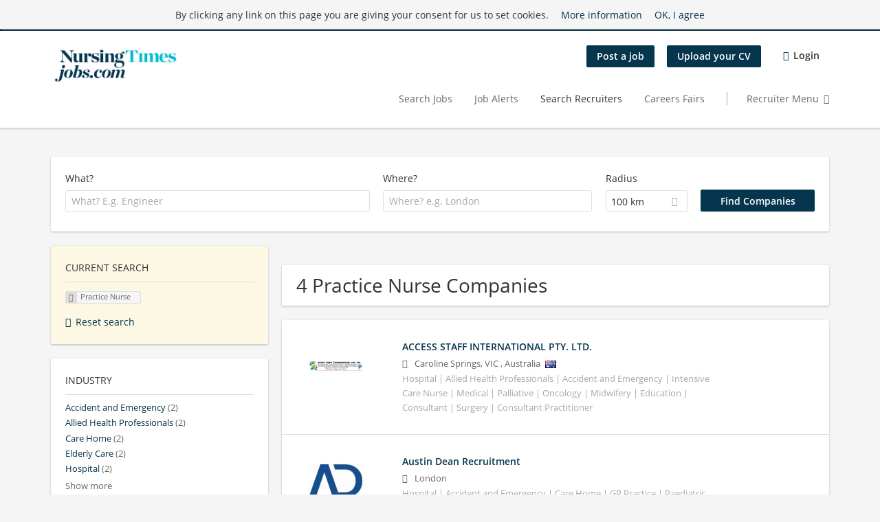

--- FILE ---
content_type: text/html; charset=utf-8
request_url: https://www.nursingtimesjobs.com/companies/practice-nurse
body_size: 12608
content:
<!DOCTYPE html>
<!--[if IEMobile 7]><html class="no-js ie iem7" lang="en-GB" dir="ltr"><![endif]-->
<!--[if lte IE 6]><html class="no-js ie lt-ie9 lt-ie8 lt-ie7" lang="en-GB" dir="ltr"><![endif]-->
<!--[if (IE 7)&(!IEMobile)]><html class="no-js ie lt-ie9 lt-ie8" lang="en-GB" dir="ltr"><![endif]-->
<!--[if IE 8]><html class="no-js ie lt-ie9" lang="en-GB" dir="ltr"><![endif]-->
<!--[if (gte IE 9)|(gt IEMobile 7)]><html class="no-js ie" lang="en-GB" dir="ltr" prefix="og: http://ogp.me/ns# content: http://purl.org/rss/1.0/modules/content/ dc: http://purl.org/dc/terms/ foaf: http://xmlns.com/foaf/0.1/ rdfs: http://www.w3.org/2000/01/rdf-schema# sioc: http://rdfs.org/sioc/ns# sioct: http://rdfs.org/sioc/types# skos: http://www.w3.org/2004/02/skos/core# xsd: http://www.w3.org/2001/XMLSchema#"><![endif]-->
<!--[if !IE]><!--><html class="no-js" lang="en-GB" dir="ltr" prefix="og: http://ogp.me/ns# content: http://purl.org/rss/1.0/modules/content/ dc: http://purl.org/dc/terms/ foaf: http://xmlns.com/foaf/0.1/ rdfs: http://www.w3.org/2000/01/rdf-schema# sioc: http://rdfs.org/sioc/ns# sioct: http://rdfs.org/sioc/types# skos: http://www.w3.org/2004/02/skos/core# xsd: http://www.w3.org/2001/XMLSchema#"><!--<![endif]-->
<head>
  <title>Practice Nurse Companies | Nursing Times Jobs </title>
  <!--[if IE]><![endif]-->
<meta charset="utf-8" />
<meta name="description" content="4 Practice Nurse Companies - Company search on Nursing Times Jobs ." />
<script type="application/ld+json">{"@context":"http:\/\/schema.org","@type":"WebSite","name":"Nursing Times Jobs ","url":"https:\/\/www.nursingtimesjobs.com"}</script>
<script type="application/ld+json">{"@context":"http:\/\/schema.org","@type":"Organization","url":"https:\/\/www.nursingtimesjobs.com","logo":"https:\/\/www.nursingtimesjobs.com\/sites\/all\/themes\/nursing\/logo.png"}</script>
<link as="image" href="https://www.nursingtimesjobs.com/sites/all/themes/nursing/logo.png" rel="preload" />
<link as="font" href="https://www.nursingtimesjobs.com/profiles/recruiter/themes/epiq/dist/fonts/fontawesome-webfont.woff" type="font/woff" crossorigin="1" rel="preload" />
<link as="font" href="https://www.nursingtimesjobs.com/sites/all/themes/nursing/dist/fonts/opensans/OpenSans.woff?v=1.0.0" crossorigin="1" type="font/woff2" rel="preload" />
<link as="font" href="https://www.nursingtimesjobs.com/sites/all/themes/nursing/dist/fonts/opensans/OpenSans.woff2?v=1.0.0" crossorigin="1" type="font/woff2" rel="preload" />
<link as="font" href="https://www.nursingtimesjobs.com/sites/all/themes/nursing/dist/fonts/opensans/OpenSans-Bold.woff?v=1.0.0" crossorigin="1" type="font/woff2" rel="preload" />
<link as="font" href="https://www.nursingtimesjobs.com/sites/all/themes/nursing/dist/fonts/opensans/OpenSans-Bold.woff2?v=1.0.0" crossorigin="1" type="font/woff2" rel="preload" />
<link as="font" href="https://www.nursingtimesjobs.com/sites/all/themes/nursing/dist/fonts/opensans/OpenSans-Italic.woff?v=1.0.0" crossorigin="1" type="font/woff2" rel="preload" />
<link as="font" href="https://www.nursingtimesjobs.com/sites/all/themes/nursing/dist/fonts/opensans/OpenSans-Italic.woff2?v=1.0.0" crossorigin="1" type="font/woff2" rel="preload" />
<link as="font" href="https://www.nursingtimesjobs.com/sites/all/themes/nursing/dist/fonts/opensans/OpenSans-Semibold.woff?v=1.0.0" crossorigin="1" type="font/woff2" rel="preload" />
<link as="font" href="https://www.nursingtimesjobs.com/sites/all/themes/nursing/dist/fonts/opensans/OpenSans-Semibold.woff2?v=1.0.0" crossorigin="1" type="font/woff2" rel="preload" />
<link rel="shortcut icon" href="https://www.nursingtimesjobs.com/sites/all/themes/nursing/favicon.ico" type="image/vnd.microsoft.icon" />
<script>window.dataLayer = window.dataLayer || []; window.dataLayer.push();</script>
<link rel="profile" href="http://www.w3.org/1999/xhtml/vocab" />
<meta property="og:image" name="twitter:image:src" content="https://www.nursingtimesjobs.com/sites/all/themes/nursing/dist/images/og-image.jpg" />
<meta property="og:image" content="https://www.nursingtimesjobs.com/sites/all/themes/nursing/dist/images/og-image.jpg" />
<meta name="HandheldFriendly" content="true" />
<meta name="MobileOptimized" content="width" />
<meta http-equiv="cleartype" content="on" />
<link rel="apple-touch-icon" href="https://www.nursingtimesjobs.com/sites/all/themes/nursing/apple-touch-icon.png" />
<link rel="apple-touch-icon-precomposed" href="https://www.nursingtimesjobs.com/sites/all/themes/nursing/apple-touch-icon-precomposed.png" />
<meta name="viewport" content="width=device-width, initial-scale=1.0, minimum-scale=1.0" />
<link rel="canonical" href="https://www.nursingtimesjobs.com/companies/practice-nurse" />
<meta property="og:site_name" content="Nursing Times Jobs" />
<meta property="og:type" content="article" />
<meta property="og:url" content="https://www.nursingtimesjobs.com/companies/practice-nurse" />
  <link type="text/css" rel="stylesheet" href="https://www.nursingtimesjobs.com/sites/default/files/advagg_css/css__ecI-b0vwEJN6z93gbin_rJzyoreyiqbGbvGNw-Nq9Js__v3bu_jS-KalT7VWCxG4S2YHDhQB22AbKBgcaS8N0x9U__Ev4z4NSkWZpIBNGB0A6nMMsw3jv07WGJlqSiyXd6sF4.css" media="all" />
<style>@font-face{font-family:'drop';src:local(Arial),local(Droid)}@font-face{font-family:'spinjs';src:local(Arial),local(Droid)}.ajax-progress div.throbber{font-family:spinjs !important;line-height:15px;text-indent:1px;word-spacing:33px;letter-spacing:50px;font-size:25px;font-weight:400;text-decoration:none;color:#475a69;background-color:#000}</style>
<link type="text/css" rel="stylesheet" href="https://www.nursingtimesjobs.com/sites/default/files/advagg_css/css__oTNQBLHdYikvL-M6kMY35ZNuFL342QOMl2v8EumzXkY__pDJZRCN46d4P3y524fvQQ86kYjKxBfc29ZtT1WTsFJQ__Ev4z4NSkWZpIBNGB0A6nMMsw3jv07WGJlqSiyXd6sF4.css" media="all" />

<!--[if lte IE 8]>
<link type="text/css" rel="stylesheet" href="https://www.nursingtimesjobs.com/sites/default/files/advagg_css/css__FLmVfjpciZisufTWN-8k09632d8tCm77AnqpUlAY1tQ__Yn5iSwqnq5SXQIQwdXEmeTuPxq_pqLXEFViXtyluWdU__Ev4z4NSkWZpIBNGB0A6nMMsw3jv07WGJlqSiyXd6sF4.css" media="all" />
<![endif]-->
  <script>
<!--//--><![CDATA[//><!--
function advagg_mod_2(){advagg_mod_2.count=++advagg_mod_2.count||1;try{if(advagg_mod_2.count<=40){var googletag=googletag||{};googletag.cmd=googletag.cmd||[];googletag.slots=googletag.slots||{};advagg_mod_2.count=100;}}
catch(e){if(advagg_mod_2.count>=40){throw e;}
else{window.setTimeout(advagg_mod_2,250);}}}
function advagg_mod_2_check(){if(window.jQuery&&window.Drupal&&window.Drupal.settings){advagg_mod_2();}
else{window.setTimeout(advagg_mod_2_check,250);}}
advagg_mod_2_check();
//--><!]]>
</script>
<script>
<!--//--><![CDATA[//><!--
function advagg_mod_3(){advagg_mod_3.count=++advagg_mod_3.count||1;try{if(advagg_mod_3.count<=40){(function(){var gads=document.createElement("script");gads.async=true;gads.src="https://www.googletagservices.com/tag/js/gpt.js"
var node=document.getElementsByTagName("script")[0];node.parentNode.insertBefore(gads,node);}());advagg_mod_3.count=100;}}
catch(e){if(advagg_mod_3.count>=40){throw e;}
else{window.setTimeout(advagg_mod_3,250);}}}
function advagg_mod_3_check(){if(window.jQuery&&window.Drupal&&window.Drupal.settings){advagg_mod_3();}
else{window.setTimeout(advagg_mod_3_check,250);}}
advagg_mod_3_check();
//--><!]]>
</script>
<script>
<!--//--><![CDATA[//><!--
function advagg_mod_5(){advagg_mod_5.count=++advagg_mod_5.count||1;try{if(advagg_mod_5.count<=40){googletag.cmd.push(function(){googletag.pubads().enableAsyncRendering();googletag.pubads().enableSingleRequest();googletag.pubads().collapseEmptyDivs();googletag.enableServices();});advagg_mod_5.count=100;}}
catch(e){if(advagg_mod_5.count>=40){throw e;}
else{window.setTimeout(advagg_mod_5,250);}}}
function advagg_mod_5_check(){if(window.jQuery&&window.Drupal&&window.Drupal.settings){advagg_mod_5();}
else{window.setTimeout(advagg_mod_5_check,250);}}
advagg_mod_5_check();
//--><!]]>
</script>
</head>
<body class="html not-front not-logged-in page-search page-search-companies page-search-companies-practice-nurse i18n-en-UK section-search sidebar-first has-branding-logo" x-ms-format-detection="none">
  <a href="#main-content" class="element-invisible element-focusable">Skip to main content</a>
  <noscript aria-hidden="true"><iframe src="https://www.googletagmanager.com/ns.html?id=GTM-TZDT7HX" height="0" width="0" style="display:none;visibility:hidden" title="Google Tag Manager">Google Tag Manager</iframe></noscript>  <div  class="l-page">
  <header class="l-header" role="banner">
    <div class="l-mobile-menu">
      <div class="menu">
        <button class="menu--mobile__switch svg-icon--action svg-icon">
          
<span class="recruiter-epiq-icon svg-icon"  class="recruiter-epiq-icon svg-icon">
<svg xmlns="http://www.w3.org/2000/svg" role="img" aria-labelledby="bars" viewBox="0 0 100 100">
      <title id="bars">Menu</title>
    <use
    xlink:href="https://www.nursingtimesjobs.com/sites/all/themes/nursing/dist/icons/defs/icons.svg?refresh2#bars"></use>
</svg>
</span>
        </button>
      </div>
      <div class="l-branding-mobile">
                              <a href="/"
               title="Nursing Times Jobs " rel="home"
               class="site-logo">
              <img src="https://www.nursingtimesjobs.com/sites/all/themes/nursing/logo.png"
                   alt="Nursing Times Jobs  logo" width="400" height="128"/>
            </a>
                                </div>
      <a href="/jobs" class="svg-icon--action svg-icon">
        
<span class="recruiter-epiq-icon svg-icon"  class="recruiter-epiq-icon svg-icon">
<svg xmlns="http://www.w3.org/2000/svg" role="img" aria-labelledby="search" viewBox="0 0 100 100">
      <title id="search">Search for jobs</title>
    <use
    xlink:href="https://www.nursingtimesjobs.com/sites/all/themes/nursing/dist/icons/defs/icons.svg?refresh2#search"></use>
</svg>
</span>
      </a>
    </div>
    <div class="l-container">
      <div class="l-branding">
                  <a href="/"
             title="Nursing Times Jobs " rel="home"
             class="site-logo">
            <img src="https://www.nursingtimesjobs.com/sites/all/themes/nursing/logo.png"
                 alt="Nursing Times Jobs  logo" width="400" height="128"/>
          </a>
                
                      </div>

            <div class="l-navigation-container mobile-menu">
        <div class="navigation__mobile-menu-branding">
                      <a href="/"
               title="Nursing Times Jobs " rel="home"
               class="site-logo">
              <img src="https://www.nursingtimesjobs.com/sites/all/themes/nursing/logo.png"
                   alt="Nursing Times Jobs  logo" width="400" height="128"/>
            </a>
                    <button class="mobile-menu__close svg-icon--action">
            
<span class="recruiter-epiq-icon svg-icon svg-icon--action"  class="recruiter-epiq-icon svg-icon svg-icon--action">
<svg xmlns="http://www.w3.org/2000/svg" role="img" aria-labelledby="times" viewBox="0 0 100 100">
      <title id="times">Close menu</title>
    <use
    xlink:href="https://www.nursingtimesjobs.com/sites/all/themes/nursing/dist/icons/defs/icons.svg?refresh2#times"></use>
</svg>
</span>
          </button>
        </div>
        <div class="l-navigation-top">
                      <div class="l-region l-region--navigation-top">
    <nav id="block-menu-menu-login-menu" role="navigation" aria-label="Login menu" class="block block--menu block-user-menu block--menu-menu-login-menu">
        <div class="block__title"><span><strong>Login menu</strong></span></div>
    
  <ul class="menu"><li class="first leaf"><a href="/recruiter/add-job" class="epiq-button--primary">Post a job</a></li>
<li class="leaf"><a href="/user/register" class="epiq-button--primary">Upload your CV</a></li>
<li class="last leaf"><a href="/user/login" class="login-transparent">Login</a></li>
</ul></nav>
  </div>
        </div>
        <div class="l-navigation-main">
            <div class="l-region l-region--navigation">
    <nav id="block-menu-menu-applicant-menu" role="navigation" aria-label="Applicant main menu" class="block block--menu block-main-menu block-applicant-menu block--menu-menu-applicant-menu">
        <div class="block__title"><span><strong>Applicant main menu</strong></span></div>
    
  <ul class="menu"><li class="first collapsed"><a href="/jobs">Search Jobs</a></li>
<li class="leaf"><a href="/job-alert">Job Alerts</a></li>
<li class="leaf active-trail"><a href="/companies" class="active-trail active">Search Recruiters</a></li>
<li class="leaf"><a href="/content/careers-fairs">Careers Fairs</a></li>
<li class="last leaf"><a href="/recruiter" class="menu-item--switch">Recruiter Menu</a></li>
</ul></nav>
  </div>
        </div>
      </div>
    </div>
  </header>

  
      <div class="l-search">
      <div class="l-container">
          <div class="l-region l-region--search">
    <div id="block-views-cc6b601be0835d68231107649541f5e8" class="block block--views block-search block-company-search block--views-cc6b601be0835d68231107649541f5e8">
        <div class="block__content">
    <form role="search" class="views-exposed-form-company-profile-search-page" action="/companies/practice-nurse" method="get" id="views-exposed-form-company-profile-search-page" accept-charset="UTF-8"><div><div class="views-exposed-form">
  <div class="views-exposed-widgets clearfix">
          <div id="edit-search-api-views-fulltext-wrapper" class="views-exposed-widget views-widget-filter-search_api_views_fulltext ">
                  <label for="edit-search-api-views-fulltext">
            What?          </label>
          <div class="views-widget">
            <div class="form-item form-type-autocomplete form-type-textfield form-item-search-api-views-fulltext">
 <div class="form-item-input"><input class="auto_submit form-text form-autocomplete" data-search-api-autocomplete-search="search_api_views_company_profile_search" placeholder="What? E.g. Engineer" type="text" id="edit-search-api-views-fulltext" name="search_api_views_fulltext" value="" size="30" maxlength="128" /><input type="hidden" id="edit-search-api-views-fulltext-autocomplete" value="https://www.nursingtimesjobs.com/sapi_autocomplete.php?machine_name=search_api_views_company_profile_search" disabled="disabled" class="autocomplete" />
</div></div>
          </div>
                      </div>
                <div id="edit-company-geo-location-wrapper" class="views-exposed-widget views-widget-filter-company_geo_location has-operator ">
                  <label for="edit-company-geo-location">
            Where?          </label>
          <div class="views-widget">
            <input id="edit-company-geo-location" type="hidden" name="company_geo_location" value="" />
<div id='root-company-geo-location'><div class='views-exposed-widget' style='visibility: hidden;'><div class='geosuggest__input-wrapper'><input type='text'></div></div></div>          </div>
                      </div>
              <div class='views-exposed-widget views-widget-filter-company_geo_location views-geo-radius'>
          <label for="edit-radius">
            Radius          </label>
          <div class="views-operator">
            <div class="form-item form-type-select form-item-radius">
  <div class="form-item-input"><select aria-label="Radius" class="formawesome-enhanced form-select" id="edit-radius" name="radius"><option value="">-</option><option value="5">5 km</option><option value="25">25 km</option><option value="50">50 km</option><option value="100" selected="selected">100 km</option><option value="200">200 km</option></select>
</div></div>
          </div>
        </div>
                          <div class="views-exposed-widget views-submit-button">
      <div class="form-item form-type-submit form-item-Find-Companies">
 <input type="submit" id="edit-submit-company-profile-search" name="Find Companies" value="Find Companies" class="form-submit button button--primary" />
</div>
<input class="latitude" data-geo="lat" type="hidden" name="lat" value="" />
<input class="longitude" data-geo="lng" type="hidden" name="lon" value="" />
<input class="country" data-geo="country" type="hidden" name="country" value="" />
<input class="administrative_area_level_1" data-geo="administrative_area_level_1" type="hidden" name="administrative_area_level_1" value="" />
    </div>
      </div>
</div>
</div></form>  </div>
</div>
  </div>
      </div>
    </div>
  
  
  <div class="l-main">
    <div class="l-container">
      <div class="l-content" role="main">
        <a id="main-content"></a>
                                                                          <div class="l-region l-region--content">
    <div class="view view-company-profile-search view-id-company_profile_search view-display-id-page view-dom-id-40ab302003ab62f7ec3fd8c640c3468e">
            <div class="view-header">
      <h1 class="search-result-header">4 Practice Nurse Companies</h1>    </div>
  
  
  
      <div class="view-content">
        <div class="views-row views-row-1 views-row-odd views-row-first">
    <div class="entity entity-profile2 profile2-company-profile company_profile--teaser company-profile--teaser clearfix" about="/company/access-staff-international-pty-ltd" typeof="" class="entity entity-profile2 profile2-company-profile company_profile--teaser">
  <div class="content">

    <a title='ACCESS STAFF INTERNATIONAL PTY. LTD.'
       href='/company/access-staff-international-pty-ltd'
      >
              <div class="company-profile__logo" >
          <picture  title="ACCESS STAFF INTERNATIONAL PTY. LTD.">
<!--[if IE 9]><video style="display: none;"><![endif]-->
<source data-srcset="https://www.nursingtimesjobs.com/sites/default/files/styles/squared_teaser_logo_wide_1x/public/company_logos/logo.jpg?itok=7L23mqBp 1x, https://www.nursingtimesjobs.com/sites/default/files/styles/squared_teaser_logo_wide_2x/public/company_logos/logo.jpg?itok=Ch23Eii_ 2x" data-aspectratio="200/200" media="(min-width: 1200px)" />
<source data-srcset="https://www.nursingtimesjobs.com/sites/default/files/styles/squared_teaser_logo_narrow_1x/public/company_logos/logo.jpg?itok=JQ5mhPTT 1x, https://www.nursingtimesjobs.com/sites/default/files/styles/squared_teaser_logo_narrow_2x/public/company_logos/logo.jpg?itok=WRjQogqY 2x" data-aspectratio="200/200" media="(min-width: 800px)" />
<source data-srcset="https://www.nursingtimesjobs.com/sites/default/files/styles/squared_teaser_logo_small_1x/public/company_logos/logo.jpg?itok=oRWns9VQ 1x, https://www.nursingtimesjobs.com/sites/default/files/styles/squared_teaser_logo_small_2x/public/company_logos/logo.jpg?itok=-VpgmO3s 2x" data-aspectratio="150/150" media="(min-width: 480px)" />
<source data-srcset="https://www.nursingtimesjobs.com/sites/default/files/styles/squared_teaser_logo_mobile_1x/public/company_logos/logo.jpg?itok=_XVLsOUd 1x, https://www.nursingtimesjobs.com/sites/default/files/styles/squared_teaser_logo_mobile_2x/public/company_logos/logo.jpg?itok=ArdkK_Br 2x" data-aspectratio="200/200" media="(min-width: 0px)" />
<!--[if IE 9]></video><![endif]-->
<img  class="lazyload" data-aspectratio="" data-src="https://www.nursingtimesjobs.com/sites/default/files/styles/frontpage_company_logo/public/company_logos/logo.jpg?itok=KVijujd4" alt="ACCESS STAFF INTERNATIONAL PTY. LTD." title="ACCESS STAFF INTERNATIONAL PTY. LTD." />
</picture>        </div>
      
      <div class="company-profile__info" >
        <h2 class="company-profile__name" >
          <div class="field field--name-field-company-name field--type-text field--label-hidden"><div class="field__items"><div class="field__item even">ACCESS STAFF INTERNATIONAL PTY. LTD.</div></div></div>        </h2>

                  <div class="company-profile__address" >
            <div class="field field--name-field-company-address field--type-addressfield field--label-hidden"><div class="field__items"><div class="field__item even"><div class="street-block"><div class="thoroughfare">P.O. Box 3330</div></div>
<div class="addressfield-container-inline locality-block country-AU"><span class="locality">Caroline Springs</span>, <span class="state">VIC</span> <span class="postal-code">3023</span></div>
, <span class="country">Australia</span></div></div></div><img typeof="foaf:Image" class="lazyload" data-src="https://www.nursingtimesjobs.com/profiles/recruiter/modules/countryicons_shiny/images/au.png" alt="" />          </div>
        
                  <div class="company-profile__industry" >
            Hospital | Allied Health Professionals | Accident and Emergency | Intensive Care Nurse | Medical | Palliative | Oncology | Midwifery | Education | Consultant | Surgery | Consultant Practitioner          </div>
              </div>
    </a>

    <div class="company-profile__links">
      
      
      
      
      
          </div>
  </div>
</div>
  </div>
  <div class="views-row views-row-2 views-row-even">
    <div class="entity entity-profile2 profile2-company-profile company_profile--teaser company-profile--teaser clearfix" about="/company/austin-dean-recruitment" typeof="" class="entity entity-profile2 profile2-company-profile company_profile--teaser">
  <div class="content">

    <a title='Austin Dean Recruitment'
       href='/company/austin-dean-recruitment'
      >
              <div class="company-profile__logo" >
          <picture  title="Austin Dean Recruitment">
<!--[if IE 9]><video style="display: none;"><![endif]-->
<source data-srcset="https://www.nursingtimesjobs.com/sites/default/files/styles/squared_teaser_logo_wide_1x/public/company_logos/ad_icon_blue.png?itok=fSMw6okL 1x, https://www.nursingtimesjobs.com/sites/default/files/styles/squared_teaser_logo_wide_2x/public/company_logos/ad_icon_blue.png?itok=Ws86cCaT 2x" data-aspectratio="200/200" media="(min-width: 1200px)" />
<source data-srcset="https://www.nursingtimesjobs.com/sites/default/files/styles/squared_teaser_logo_narrow_1x/public/company_logos/ad_icon_blue.png?itok=CWOJE3xW 1x, https://www.nursingtimesjobs.com/sites/default/files/styles/squared_teaser_logo_narrow_2x/public/company_logos/ad_icon_blue.png?itok=hS7sbdsw 2x" data-aspectratio="200/200" media="(min-width: 800px)" />
<source data-srcset="https://www.nursingtimesjobs.com/sites/default/files/styles/squared_teaser_logo_small_1x/public/company_logos/ad_icon_blue.png?itok=f3d0fJNQ 1x, https://www.nursingtimesjobs.com/sites/default/files/styles/squared_teaser_logo_small_2x/public/company_logos/ad_icon_blue.png?itok=TUonnrpy 2x" data-aspectratio="150/150" media="(min-width: 480px)" />
<source data-srcset="https://www.nursingtimesjobs.com/sites/default/files/styles/squared_teaser_logo_mobile_1x/public/company_logos/ad_icon_blue.png?itok=5QNnXU1b 1x, https://www.nursingtimesjobs.com/sites/default/files/styles/squared_teaser_logo_mobile_2x/public/company_logos/ad_icon_blue.png?itok=CRg9pE5- 2x" data-aspectratio="200/200" media="(min-width: 0px)" />
<!--[if IE 9]></video><![endif]-->
<img  class="lazyload" data-aspectratio="" data-src="https://www.nursingtimesjobs.com/sites/default/files/styles/frontpage_company_logo/public/company_logos/ad_icon_blue.png?itok=q0bGhVRp" alt="Austin Dean Recruitment" title="Austin Dean Recruitment" />
</picture>        </div>
      
      <div class="company-profile__info" >
        <h2 class="company-profile__name" >
          <div class="field field--name-field-company-name field--type-text field--label-hidden"><div class="field__items"><div class="field__item even">Austin Dean Recruitment</div></div></div>        </h2>

                  <div class="company-profile__address" >
            <div class="field field--name-field-company-address field--type-addressfield field--label-hidden"><div class="field__items"><div class="field__item even"><div class="street-block"><div class="thoroughfare">Hillcrest House, 49A Vicarage Road</div>
<div class="premise">London</div></div>
<div class="addressfield-container locality-block country-GB country-hidden"><div class="locality">London</div>
<div class="postal-code">E10 5EF</div></div>
</div></div></div>          </div>
        
                  <div class="company-profile__industry" >
            Hospital | Accident and Emergency | Care Home | GP Practice | Paediatric Nurse | Allied Health Professionals | Mental Health          </div>
              </div>
    </a>

    <div class="company-profile__links">
      
      
      
      
      
          </div>
  </div>
</div>
  </div>
  <div class="views-row views-row-3 views-row-odd">
    <div class="entity entity-profile2 profile2-company-profile company_profile--teaser company-profile--teaser clearfix" about="/company/oakland-care" typeof="" class="entity entity-profile2 profile2-company-profile company_profile--teaser">
  <div class="content">

    <a title='Oakland Care'
       href='/company/oakland-care'
      >
              <div class="company-profile__logo" >
          <picture  title="Oakland Care">
<!--[if IE 9]><video style="display: none;"><![endif]-->
<source data-srcset="https://www.nursingtimesjobs.com/sites/default/files/styles/squared_teaser_logo_wide_1x/public/company_logos/oakland_care_logo_cmyk.jpg?itok=VsG3DpU- 1x, https://www.nursingtimesjobs.com/sites/default/files/styles/squared_teaser_logo_wide_2x/public/company_logos/oakland_care_logo_cmyk.jpg?itok=DH1tp0qI 2x" data-aspectratio="200/200" media="(min-width: 1200px)" />
<source data-srcset="https://www.nursingtimesjobs.com/sites/default/files/styles/squared_teaser_logo_narrow_1x/public/company_logos/oakland_care_logo_cmyk.jpg?itok=8N0ojLOM 1x, https://www.nursingtimesjobs.com/sites/default/files/styles/squared_teaser_logo_narrow_2x/public/company_logos/oakland_care_logo_cmyk.jpg?itok=f9ejW3oA 2x" data-aspectratio="200/200" media="(min-width: 800px)" />
<source data-srcset="https://www.nursingtimesjobs.com/sites/default/files/styles/squared_teaser_logo_small_1x/public/company_logos/oakland_care_logo_cmyk.jpg?itok=h21VZgOB 1x, https://www.nursingtimesjobs.com/sites/default/files/styles/squared_teaser_logo_small_2x/public/company_logos/oakland_care_logo_cmyk.jpg?itok=tefDU5j3 2x" data-aspectratio="150/150" media="(min-width: 480px)" />
<source data-srcset="https://www.nursingtimesjobs.com/sites/default/files/styles/squared_teaser_logo_mobile_1x/public/company_logos/oakland_care_logo_cmyk.jpg?itok=zG2BlNdP 1x, https://www.nursingtimesjobs.com/sites/default/files/styles/squared_teaser_logo_mobile_2x/public/company_logos/oakland_care_logo_cmyk.jpg?itok=534N8C2U 2x" data-aspectratio="200/200" media="(min-width: 0px)" />
<!--[if IE 9]></video><![endif]-->
<img  class="lazyload" data-aspectratio="" data-src="https://www.nursingtimesjobs.com/sites/default/files/styles/frontpage_company_logo/public/company_logos/oakland_care_logo_cmyk.jpg?itok=mzrWsSJw" alt="Oakland Care" title="Oakland Care" />
</picture>        </div>
      
      <div class="company-profile__info" >
        <h2 class="company-profile__name" >
          <div class="field field--name-field-company-name field--type-text field--label-hidden"><div class="field__items"><div class="field__item even">Oakland Care</div></div></div>        </h2>

                  <div class="company-profile__address" >
            <div class="field field--name-field-company-address field--type-addressfield field--label-hidden"><div class="field__items"><div class="field__item even"><div class="street-block"><div class="thoroughfare">Oakland Care Head Office,</div>
<div class="premise">244 Lambourne Road</div></div>
<div class="addressfield-container locality-block country-GB country-hidden"><div class="locality">Chigwell</div>
<div class="postal-code">IG7 6HX</div></div>
</div></div></div>          </div>
        
                  <div class="company-profile__industry" >
            Care Home | Elderly Care | Palliative | Theatre | RGN | Private Healthcare          </div>
              </div>
    </a>

    <div class="company-profile__links">
      
      
      
      
      
          </div>
  </div>
</div>
  </div>
  <div class="views-row views-row-4 views-row-even views-row-last">
    <div class="entity entity-profile2 profile2-company-profile company_profile--teaser company-profile--teaser clearfix" about="/company/whispers-care-solutions-whispers-complex-care" typeof="" class="entity entity-profile2 profile2-company-profile company_profile--teaser">
  <div class="content">

    <a title='Whispers Care Solutions &amp; Whispers Complex Care'
       href='/company/whispers-care-solutions-whispers-complex-care'
      >
              <div class="company-profile__logo" >
          <picture  title="Whispers Care Solutions &amp; Whispers Complex Care">
<!--[if IE 9]><video style="display: none;"><![endif]-->
<source data-srcset="https://www.nursingtimesjobs.com/sites/default/files/styles/squared_teaser_logo_wide_1x/public/company_logos/white_logo.png?itok=oTvvi1rQ 1x, https://www.nursingtimesjobs.com/sites/default/files/styles/squared_teaser_logo_wide_2x/public/company_logos/white_logo.png?itok=0BXRYh92 2x" data-aspectratio="200/200" media="(min-width: 1200px)" />
<source data-srcset="https://www.nursingtimesjobs.com/sites/default/files/styles/squared_teaser_logo_narrow_1x/public/company_logos/white_logo.png?itok=Y19wS3rh 1x, https://www.nursingtimesjobs.com/sites/default/files/styles/squared_teaser_logo_narrow_2x/public/company_logos/white_logo.png?itok=Rh0gfZ3f 2x" data-aspectratio="200/200" media="(min-width: 800px)" />
<source data-srcset="https://www.nursingtimesjobs.com/sites/default/files/styles/squared_teaser_logo_small_1x/public/company_logos/white_logo.png?itok=4nRVsQrc 1x, https://www.nursingtimesjobs.com/sites/default/files/styles/squared_teaser_logo_small_2x/public/company_logos/white_logo.png?itok=4yBZ3uOg 2x" data-aspectratio="150/150" media="(min-width: 480px)" />
<source data-srcset="https://www.nursingtimesjobs.com/sites/default/files/styles/squared_teaser_logo_mobile_1x/public/company_logos/white_logo.png?itok=etvLV1aS 1x, https://www.nursingtimesjobs.com/sites/default/files/styles/squared_teaser_logo_mobile_2x/public/company_logos/white_logo.png?itok=AAm313om 2x" data-aspectratio="200/200" media="(min-width: 0px)" />
<!--[if IE 9]></video><![endif]-->
<img  class="lazyload" data-aspectratio="" data-src="https://www.nursingtimesjobs.com/sites/default/files/styles/frontpage_company_logo/public/company_logos/white_logo.png?itok=l2ajyN0C" alt="Whispers Care Solutions &amp; Whispers Complex Care" title="Whispers Care Solutions &amp; Whispers Complex Care" />
</picture>        </div>
      
      <div class="company-profile__info" >
        <h2 class="company-profile__name" >
          <div class="field field--name-field-company-name field--type-text field--label-hidden"><div class="field__items"><div class="field__item even">Whispers Care Solutions &amp; Whispers Complex Care</div></div></div>        </h2>

                  <div class="company-profile__address" >
            <div class="field field--name-field-company-address field--type-addressfield field--label-hidden"><div class="field__items"><div class="field__item even"><div class="street-block"><div class="thoroughfare">Unit 4a Hillview House</div>
<div class="premise">Leyland&#039;s Business Park</div></div>
<div class="addressfield-container locality-block country-GB country-hidden"><div class="locality">Colden Common</div>
<div class="postal-code">SO21 1TH</div></div>
</div></div></div>          </div>
        
                  <div class="company-profile__industry" >
            Community Care | Elderly Care | Intensive care          </div>
              </div>
    </a>

    <div class="company-profile__links">
      
      
      
      
      
          </div>
  </div>
</div>
  </div>
    </div>
  
  
  
  
  
  
</div>  </div>
              </div>

      <div role="complementary" class="l-region l-region--sidebar-first mini-exposed-filters sidebar--facetapi mobile-menu"'>
<div class="navigation__mobile-menu-branding">
      <a href="/"
       title="Nursing Times Jobs " rel="home"
       class="site-logo">
      <img src="https://www.nursingtimesjobs.com/sites/all/themes/nursing/logo.png"
           alt="Nursing Times Jobs "/>
    </a>
    <button class="mobile-menu__close svg-icon--action">
    
<span class="recruiter-epiq-icon svg-icon svg-icon--action"  class="recruiter-epiq-icon svg-icon svg-icon--action">
<svg xmlns="http://www.w3.org/2000/svg" role="img" aria-labelledby="times--2" viewBox="0 0 100 100">
      <title id="times--2">Close menu</title>
    <use
    xlink:href="https://www.nursingtimesjobs.com/sites/all/themes/nursing/dist/icons/defs/icons.svg?refresh2#times"></use>
</svg>
</span>
  </button>
</div>
<div id="block-current-search-company-search-current-search" class="block block--current-search block--current-search-company-search-current-search">
        <div class="block__title"><span>Current search</span></div>
      <div class="block__content">
    <div class="current-search-item current-search-item-active current-search-item-active-items"><ul class=""><li class="active"><a href="/companies" rel="nofollow" class="active"><i class="facetapi-clear"></i> <span class="element-invisible"> Remove &lt;span class=&#039;facetapi-facet-text&#039;&gt;Practice Nurse&lt;/span&gt; filter </span></a><span class='facetapi-facet-text'>Practice Nurse</span></li>
</ul></div><a href="/companies" class="recruiter-seo__clear-search">Reset search</a>  </div>
</div>
<div id="block-facetapi-134ofvkgwum9f4kkawjy0hlxcm1wdi3p" class="block block--facetapi block--facetapi-134ofvkgwum9f4kkawjy0hlxcm1wdi3p block--menu">
        <div class="block__title"><span>Industry</span></div>
      <div class="block__content">
    <ul class="facetapi-facetapi-links facetapi-facet-field-company-profile-infofield-company-industryparents-all" id="facetapi-facet-search-apicompany-profile-search-block-field-company-profile-infofield-company-industryparents-all"><li class="leaf"><a href="/companies/accident-and-emergency/practice-nurse" class="facetapi-inactive" id="facetapi-link--10"><span class="facetapi-facet-text">Accident and Emergency</span> <span class="facetapi-link__counter">(2)</span></a></li>
<li class="leaf"><a href="/companies/allied-health-professionals/practice-nurse" class="facetapi-inactive" id="facetapi-link--11"><span class="facetapi-facet-text">Allied Health Professionals</span> <span class="facetapi-link__counter">(2)</span></a></li>
<li class="leaf"><a href="/companies/care-home/practice-nurse" class="facetapi-inactive" id="facetapi-link--12"><span class="facetapi-facet-text">Care Home</span> <span class="facetapi-link__counter">(2)</span></a></li>
<li class="leaf"><a href="/companies/elderly-care/practice-nurse" class="facetapi-inactive" id="facetapi-link--13"><span class="facetapi-facet-text">Elderly Care</span> <span class="facetapi-link__counter">(2)</span></a></li>
<li class="leaf"><a href="/companies/hospital/practice-nurse" class="facetapi-inactive" id="facetapi-link--14"><span class="facetapi-facet-text">Hospital</span> <span class="facetapi-link__counter">(2)</span></a></li>
<li class="leaf"><a href="/companies/palliative/practice-nurse" class="facetapi-inactive" id="facetapi-link--15"><span class="facetapi-facet-text">Palliative</span> <span class="facetapi-link__counter">(2)</span></a></li>
<li class="leaf"><a href="/companies/community-care/practice-nurse" class="facetapi-inactive" id="facetapi-link--16"><span class="facetapi-facet-text">Community Care</span> <span class="facetapi-link__counter">(1)</span></a></li>
<li class="leaf"><a href="/companies/consultant-0/practice-nurse" class="facetapi-inactive" id="facetapi-link--17"><span class="facetapi-facet-text">Consultant</span> <span class="facetapi-link__counter">(1)</span></a></li>
<li class="leaf"><a href="/companies/consultant-practitioner/practice-nurse" class="facetapi-inactive" id="facetapi-link--18"><span class="facetapi-facet-text">Consultant Practitioner</span> <span class="facetapi-link__counter">(1)</span></a></li>
<li class="leaf"><a href="/companies/education/practice-nurse" class="facetapi-inactive" id="facetapi-link--19"><span class="facetapi-facet-text">Education</span> <span class="facetapi-link__counter">(1)</span></a></li>
<li class="leaf"><a href="/companies/gp-practice/practice-nurse" class="facetapi-inactive" id="facetapi-link--20"><span class="facetapi-facet-text">GP Practice</span> <span class="facetapi-link__counter">(1)</span></a></li>
<li class="leaf"><a href="/companies/intensive-care/practice-nurse" class="facetapi-inactive" id="facetapi-link--21"><span class="facetapi-facet-text">Intensive care</span> <span class="facetapi-link__counter">(1)</span></a></li>
<li class="leaf"><a href="/companies/intensive-care-nurse/practice-nurse" class="facetapi-inactive" id="facetapi-link--22"><span class="facetapi-facet-text">Intensive Care Nurse</span> <span class="facetapi-link__counter">(1)</span></a></li>
<li class="leaf"><a href="/companies/medical/practice-nurse" class="facetapi-inactive" id="facetapi-link--23"><span class="facetapi-facet-text">Medical</span> <span class="facetapi-link__counter">(1)</span></a></li>
<li class="leaf"><a href="/companies/mental-health/practice-nurse" class="facetapi-inactive" id="facetapi-link--24"><span class="facetapi-facet-text">Mental Health</span> <span class="facetapi-link__counter">(1)</span></a></li>
<li class="leaf"><a href="/companies/midwifery/practice-nurse" class="facetapi-inactive" id="facetapi-link--25"><span class="facetapi-facet-text">Midwifery</span> <span class="facetapi-link__counter">(1)</span></a></li>
<li class="leaf"><a href="/companies/oncology/practice-nurse" class="facetapi-inactive" id="facetapi-link--26"><span class="facetapi-facet-text">Oncology</span> <span class="facetapi-link__counter">(1)</span></a></li>
<li class="leaf"><a href="/companies/paediatric-nurse/practice-nurse" class="facetapi-inactive" id="facetapi-link--27"><span class="facetapi-facet-text">Paediatric Nurse</span> <span class="facetapi-link__counter">(1)</span></a></li>
<li class="leaf"><a href="/companies/private-healthcare/practice-nurse" class="facetapi-inactive" id="facetapi-link--28"><span class="facetapi-facet-text">Private Healthcare</span> <span class="facetapi-link__counter">(1)</span></a></li>
<li class="leaf"><a href="/companies/rgn/practice-nurse" class="facetapi-inactive" id="facetapi-link--29"><span class="facetapi-facet-text">RGN</span> <span class="facetapi-link__counter">(1)</span></a></li>
</ul>  </div>
</div>
<div id="block-facetapi-22wkjq6lwqo4hqpsmjruedvyw8g9sydu" class="block block--facetapi block--facetapi-22wkjq6lwqo4hqpsmjruedvyw8g9sydu block--menu">
        <div class="block__title"><span>Occupational fields </span></div>
      <div class="block__content">
    <ul class="facetapi-facetapi-links facetapi-facet-field-company-profile-infofield-company-occupational-fieldparents-all" id="facetapi-facet-search-apicompany-profile-search-block-field-company-profile-infofield-company-occupational-fieldparents-all"><li class="active leaf"><a href="/companies" class="facetapi-active active" id="facetapi-link--30" title="Remove Practice Nurse filter"><i class="facetapi-clear"></i> </a><span class="facetapi-facet-text">Practice Nurse</span></li>
<li class="leaf"><a href="/companies/registered-general-nurse" class="facetapi-inactive" id="facetapi-link--31"><span class="facetapi-facet-text">Registered General Nurse</span> <span class="facetapi-link__counter">(18)</span></a></li>
<li class="leaf"><a href="/companies/clinical-nurse" class="facetapi-inactive" id="facetapi-link--32"><span class="facetapi-facet-text">Clinical Nurse</span> <span class="facetapi-link__counter">(16)</span></a></li>
<li class="leaf"><a href="/companies/nurse-practitioner" class="facetapi-inactive" id="facetapi-link--33"><span class="facetapi-facet-text">Nurse Practitioner</span> <span class="facetapi-link__counter">(14)</span></a></li>
<li class="leaf"><a href="/companies/clinical-nurse-specialists-0" class="facetapi-inactive" id="facetapi-link--34"><span class="facetapi-facet-text">Clinical Nurse Specialists</span> <span class="facetapi-link__counter">(13)</span></a></li>
<li class="leaf"><a href="/companies/staff-nurse" class="facetapi-inactive" id="facetapi-link--35"><span class="facetapi-facet-text">Staff Nurse</span> <span class="facetapi-link__counter">(11)</span></a></li>
<li class="leaf"><a href="/companies/care-assistant" class="facetapi-inactive" id="facetapi-link--36"><span class="facetapi-facet-text">Care Assistant</span> <span class="facetapi-link__counter">(10)</span></a></li>
<li class="leaf"><a href="/companies/care-manager" class="facetapi-inactive" id="facetapi-link--37"><span class="facetapi-facet-text">Care Manager</span> <span class="facetapi-link__counter">(8)</span></a></li>
<li class="leaf"><a href="/companies/itu-icu-nurse" class="facetapi-inactive" id="facetapi-link--38"><span class="facetapi-facet-text">ITU/ICU Nurse</span> <span class="facetapi-link__counter">(7)</span></a></li>
<li class="leaf"><a href="/companies/charge-nurse" class="facetapi-inactive" id="facetapi-link--39"><span class="facetapi-facet-text">Charge Nurse</span> <span class="facetapi-link__counter">(6)</span></a></li>
<li class="leaf"><a href="/companies/healthcare-assistant" class="facetapi-inactive" id="facetapi-link--40"><span class="facetapi-facet-text">Healthcare Assistant</span> <span class="facetapi-link__counter">(6)</span></a></li>
<li class="leaf"><a href="/companies/mental-health-nurse" class="facetapi-inactive" id="facetapi-link--41"><span class="facetapi-facet-text">Mental Health Nurse</span> <span class="facetapi-link__counter">(5)</span></a></li>
<li class="leaf"><a href="/companies/midwife" class="facetapi-inactive" id="facetapi-link--42"><span class="facetapi-facet-text">Midwife</span> <span class="facetapi-link__counter">(5)</span></a></li>
<li class="leaf"><a href="/companies/nurse-consultant" class="facetapi-inactive" id="facetapi-link--43"><span class="facetapi-facet-text">Nurse Consultant</span> <span class="facetapi-link__counter">(5)</span></a></li>
<li class="leaf"><a href="/companies/scrub-nurse" class="facetapi-inactive" id="facetapi-link--44"><span class="facetapi-facet-text">Scrub Nurse</span> <span class="facetapi-link__counter">(5)</span></a></li>
<li class="leaf"><a href="/companies/advisor" class="facetapi-inactive" id="facetapi-link--45"><span class="facetapi-facet-text">Advisor</span> <span class="facetapi-link__counter">(4)</span></a></li>
<li class="leaf"><a href="/companies/chief-nurse" class="facetapi-inactive" id="facetapi-link--46"><span class="facetapi-facet-text">Chief Nurse</span> <span class="facetapi-link__counter">(4)</span></a></li>
<li class="leaf"><a href="/companies/team-leader" class="facetapi-inactive" id="facetapi-link--47"><span class="facetapi-facet-text">Team Leader</span> <span class="facetapi-link__counter">(4)</span></a></li>
<li class="leaf"><a href="/companies/ward-manager" class="facetapi-inactive" id="facetapi-link--48"><span class="facetapi-facet-text">Ward Manager</span> <span class="facetapi-link__counter">(4)</span></a></li>
<li class="leaf"><a href="/companies/anaesthetist" class="facetapi-inactive" id="facetapi-link--49"><span class="facetapi-facet-text">Anaesthetist</span> <span class="facetapi-link__counter">(3)</span></a></li>
</ul>  </div>
</div>
<div id="block-facetapi-usswd5gzg1z3tievm8fpjcgy7mgffbho" class="block block--facetapi block--facetapi-usswd5gzg1z3tievm8fpjcgy7mgffbho block--menu">
        <div class="block__title"><span>Fields of study</span></div>
      <div class="block__content">
    <ul class="facetapi-facetapi-links facetapi-facet-field-company-profile-infofield-company-field-of-studiesparents-all" id="facetapi-facet-search-apicompany-profile-search-block-field-company-profile-infofield-company-field-of-studiesparents-all"><li class="leaf"><a href="/companies/health-care-management/practice-nurse" class="facetapi-inactive" id="facetapi-link--7"><span class="facetapi-facet-text">Health / Care management</span> <span class="facetapi-link__counter">(2)</span></a></li>
<li class="leaf"><a href="/companies/business-administration-management/practice-nurse" class="facetapi-inactive" id="facetapi-link--8"><span class="facetapi-facet-text">Business administration / Management</span> <span class="facetapi-link__counter">(1)</span></a></li>
<li class="leaf"><a href="/companies/human-resources-organisation/practice-nurse" class="facetapi-inactive" id="facetapi-link--9"><span class="facetapi-facet-text">Human resources /  Organisation</span> <span class="facetapi-link__counter">(1)</span></a></li>
</ul>  </div>
</div>
<div id="block-facetapi-i62gy32abxgg51hoog1vxmlwptrqywqk" class="block block--facetapi block--facetapi-i62gy32abxgg51hoog1vxmlwptrqywqk block--menu">
        <div class="block__title"><span>Company size</span></div>
      <div class="block__content">
    <ul class="facetapi-facetapi-links facetapi-facet-field-company-profile-infofield-company-size" id="facetapi-facet-search-apicompany-profile-search-block-field-company-profile-infofield-company-size"><li class="leaf"><a href="/companies/11-50-employees/practice-nurse" class="facetapi-inactive" id="facetapi-link--4"><span class="facetapi-facet-text">11-50 employees</span> <span class="facetapi-link__counter">(2)</span></a></li>
<li class="leaf"><a href="/companies/51-250-employees/practice-nurse" class="facetapi-inactive" id="facetapi-link--5"><span class="facetapi-facet-text">51-250 employees</span> <span class="facetapi-link__counter">(1)</span></a></li>
<li class="leaf"><a href="/companies/251-1000-employees/practice-nurse" class="facetapi-inactive" id="facetapi-link--6"><span class="facetapi-facet-text">251-1000 employees</span> <span class="facetapi-link__counter">(1)</span></a></li>
</ul>  </div>
</div>
</div>
          </div>
  </div>

  <footer role="contentinfo">
    <div class="l-footer">
      <div class="l-container">
          <div class="l-region l-region--footer">
    <div id="block-block-1" class="block block--block block--block-1">
        <div class="block__content">
    <p><img src="/sites/all/themes/nursing/logo_footer.png" width="134" height="35" aalt="Careers in Construction" /></p>
<ul class="social-icons">
<li class="social-icons--facebook">
  <a href="https://www.facebook.com/NursingTimesJournal " rel="nofollow" target="_blank"><span>Facebook</span></a>
</li>
<li class="social-icons--twitter">
  <a href="https://twitter.com/nursingtimes" rel="nofollow" target="_blank"><span>Twitter</span></a>
</li>
<li class="social-icons--linkedin">
  <a href="https://www.linkedin.com/company/nursing-times" rel="nofollow" target="_blank"><span>LinkedIn</span></a>
</li>
</ul>
  </div>
</div>
<nav id="block-menu-menu-for-applicants" role="navigation" aria-label="CANDIDATES" class="block block--menu block--menu-menu-for-applicants">
        <h2 class="block__title">CANDIDATES</h2>
    
  <ul class="menu"><li class="first leaf"><a href="https://www.nursingtimesjobs.com/">Candidate Homepage</a></li>
<li class="leaf"><a href="/jobs">Search Jobs</a></li>
<li class="last leaf active-trail"><a href="/companies" class="active-trail active">Search Recruiters</a></li>
</ul></nav>
<nav id="block-menu-menu-for-recruiters" role="navigation" aria-label="RECRUITERS" class="block block--menu block--menu-menu-for-recruiters">
        <h2 class="block__title">RECRUITERS</h2>
    
  <ul class="menu"><li class="first leaf"><a href="https://www.nursingtimesjobs.com/recruiter">Recruiter Homepage</a></li>
<li class="leaf"><a href="/company">My company profile</a></li>
<li class="leaf"><a href="/manage/job">Manage jobs</a></li>
<li class="leaf"><a href="https://www.nursingtimesjobs.com/recruiter/add-job">Post a Job</a></li>
<li class="last leaf"><a href="/search/resume">Search CV&#039;s</a></li>
</ul></nav>
<nav id="block-menu-menu-usefull-links" role="navigation" aria-label="Nursing Times Jobs" class="block block--menu block--menu-menu-usefull-links">
        <h2 class="block__title">Nursing Times Jobs</h2>
    
  <ul class="menu"><li class="first leaf"><a href="https://www.nursingtimesjobs.com/content/careers-fairs">Careers Fairs</a></li>
<li class="leaf"><a href="/about-us">About us</a></li>
<li class="leaf"><a href="/contact">Contact us</a></li>
<li class="leaf"><a href="https://www.metropolis.co.uk/consents/privacy/">Privacy policy</a></li>
<li class="last leaf"><a href="https://www.emap.com/recruitment-terms-and-conditions">Terms &amp; conditions</a></li>
</ul></nav>
  </div>
      </div>
    </div>

          <div class="l-footer-second">
        <div class="l-container">
            <div class="l-region l-region--footer-second">
    <div id="block-block-2" class="block block--block block--block-2">
        <div class="block__content">
    <p>Powered by <a href="https://www.jobiqo.com/" target="_blank">JOBIQO</a></p>
  </div>
</div>
  </div>
        </div>
      </div>
      </footer>

</div>
<div class="md-overlay"></div>
  <script defer="defer" src="https://maps.googleapis.com/maps/api/js?key=AIzaSyDHJquPA1HLUAFpfsbqiCqJXJoLnft9nBo&amp;libraries=places&amp;language=en"></script>

<!--[if lte IE 9]>
<script src="https://www.nursingtimesjobs.com/sites/default/files/advagg_js/js__hUpiM3bIqUZXScYlhXzvxp-GyQeou2wLC6cGIxSlF7k__TWsNT4rr2fw482HlMcx7oM_2peB7jKTBoMlbE_LVXMc__Ev4z4NSkWZpIBNGB0A6nMMsw3jv07WGJlqSiyXd6sF4.js#ie9-" onload="if(jQuery.isFunction(jQuery.holdReady)){jQuery.holdReady(true);};function advagg_mod_1(){advagg_mod_1.count=++advagg_mod_1.count||1;try{if(advagg_mod_1.count<=40){init_drupal_core_settings();advagg_mod_1.count=100;}}
catch(e){if(advagg_mod_1.count>=40){throw e;}
else{window.setTimeout(advagg_mod_1,1);}}}
function advagg_mod_1_check(){if(window.init_drupal_core_settings&&window.jQuery&&window.Drupal){advagg_mod_1();}
else{window.setTimeout(advagg_mod_1_check,1);}}
advagg_mod_1_check();"></script>
<![endif]-->

<!--[if gt IE 9]>
<script src="https://www.nursingtimesjobs.com/sites/default/files/advagg_js/js__hUpiM3bIqUZXScYlhXzvxp-GyQeou2wLC6cGIxSlF7k__TWsNT4rr2fw482HlMcx7oM_2peB7jKTBoMlbE_LVXMc__Ev4z4NSkWZpIBNGB0A6nMMsw3jv07WGJlqSiyXd6sF4.js#ie10+" defer="defer" onload="if(jQuery.isFunction(jQuery.holdReady)){jQuery.holdReady(true);};function advagg_mod_1(){advagg_mod_1.count=++advagg_mod_1.count||1;try{if(advagg_mod_1.count<=40){init_drupal_core_settings();advagg_mod_1.count=100;}}
catch(e){if(advagg_mod_1.count>=40){throw e;}
else{window.setTimeout(advagg_mod_1,1);}}}
function advagg_mod_1_check(){if(window.init_drupal_core_settings&&window.jQuery&&window.Drupal){advagg_mod_1();}
else{window.setTimeout(advagg_mod_1_check,1);}}
advagg_mod_1_check();"></script>
<![endif]-->

<!--[if !IE]><!-->
<script src="https://www.nursingtimesjobs.com/sites/default/files/advagg_js/js__hUpiM3bIqUZXScYlhXzvxp-GyQeou2wLC6cGIxSlF7k__TWsNT4rr2fw482HlMcx7oM_2peB7jKTBoMlbE_LVXMc__Ev4z4NSkWZpIBNGB0A6nMMsw3jv07WGJlqSiyXd6sF4.js" defer="defer" onload="if(jQuery.isFunction(jQuery.holdReady)){jQuery.holdReady(true);};function advagg_mod_1(){advagg_mod_1.count=++advagg_mod_1.count||1;try{if(advagg_mod_1.count<=40){init_drupal_core_settings();advagg_mod_1.count=100;}}
catch(e){if(advagg_mod_1.count>=40){throw e;}
else{window.setTimeout(advagg_mod_1,1);}}}
function advagg_mod_1_check(){if(window.init_drupal_core_settings&&window.jQuery&&window.Drupal){advagg_mod_1();}
else{window.setTimeout(advagg_mod_1_check,1);}}
advagg_mod_1_check();"></script>
<!--<![endif]-->
<script src="https://www.nursingtimesjobs.com/sites/default/files/advagg_js/js__sFPiGtMG3UL_jaQ8kU0AbDAVfthhTuU5n8Wt0oKigPU__QGnT5oXyoAkrshDPCLyiuUNdkZYHlGNfdw1hW6VTAek__Ev4z4NSkWZpIBNGB0A6nMMsw3jv07WGJlqSiyXd6sF4.js" defer="defer"></script>
<script src="https://www.nursingtimesjobs.com/sites/default/files/advagg_js/js__2Anhq8cfg7jW5LKla6nuDCQw9dk6_xtiKE3s0bkAOYA__i9b_4pqFTp-dcCiDbWpB8fkzNCk-kOmIavAOvlqkTNQ__Ev4z4NSkWZpIBNGB0A6nMMsw3jv07WGJlqSiyXd6sF4.js" defer="defer"></script>
<script src="https://www.nursingtimesjobs.com/sites/default/files/advagg_js/js__XP5DCsQPY6MC0yZULmDacBIOjX7i7FibjaXZ_lbifeI__zAGKzw9oLAojelLb3EGtcGdoQIEX-yaJ98UAYbglv-M__Ev4z4NSkWZpIBNGB0A6nMMsw3jv07WGJlqSiyXd6sF4.js" defer="defer"></script>
<script src="https://www.nursingtimesjobs.com/sites/default/files/advagg_js/js__wbS5KHvmAoa09jVfJBR0T6YI4cPq2_ffFw_Jrph74ZM__j8xryFt_R_1tP28CP1PhOA8g4dGIg82X73kua57WjXo__Ev4z4NSkWZpIBNGB0A6nMMsw3jv07WGJlqSiyXd6sF4.js" defer="defer"></script>
<script>
<!--//--><![CDATA[//><!--
function advagg_mod_4(){advagg_mod_4.count=++advagg_mod_4.count||1;try{if(advagg_mod_4.count<=40){document.createElement("picture");advagg_mod_4.count=100;}}
catch(e){if(advagg_mod_4.count>=40){throw e;}
else{window.setTimeout(advagg_mod_4,250);}}}
function advagg_mod_4_check(){if(window.jQuery&&window.Drupal&&window.Drupal.settings){advagg_mod_4();}
else{window.setTimeout(advagg_mod_4_check,250);}}
advagg_mod_4_check();
//--><!]]>
</script>
<script>
<!--//--><![CDATA[//><!--
function init_drupal_core_settings() {jQuery.extend(Drupal.settings, {"basePath":"\/","pathPrefix":"","setHasJsCookie":0,"jqueryUpdate":{"migrateMute":true,"migrateTrace":false},"overlay":{"paths":{"admin":"user\/*\/addressbook\/*\/create\nuser\/*\/addressbook\/*\/edit\/*\nuser\/*\/addressbook\/*\/delete\/*\nnode\/*\/access\nimport\nimport\/*\nnode\/*\/import\nnode\/*\/delete-items\nnode\/*\/log\nfield-collection\/*\/*\/edit\nfield-collection\/*\/*\/delete\nfield-collection\/*\/add\/*\/*\nnode\/*\/edit\nnode\/*\/delete\nnode\/*\/revisions\nnode\/*\/revisions\/*\/revert\nnode\/*\/revisions\/*\/delete\nnode\/add\nnode\/add\/*\nnode\/*\/group\ngroup\/*\/*\/overlay\/dismiss-message\njob-bookmarks-anon\njob-bookmarks-anon\/*\nfield-collection\/*\/*\/*\nreplicate\/*\/*\nnode\/*\/replicate\nfield-collection\/*\/*\/replicate\nuser\/*\/socialmedia\nbatch\ntaxonomy\/term\/*\/edit\nuser\/*\/cancel\nuser\/*\/edit\/*\nnode\/*\/revisions\/view\/*\/*\nuser\/*\/saved-searches\ncontact\nresume_set_hidden\/*\njob_unpublish\/*\nmanage\/job\/buy_upgrade\/*\njob_application_reject\/*\nresume-contact-request\/*\nresume-contact-request-approved\/*\nresume-contact-request-approved-prompt\/*\nresume-import\nuser\/verify\nrecruiter\/add-job","non_admin":"admin\/structure\/block\/demo\/*\nfield-collection\/*\/*\/view\nadmin\/reports\/status\/php\nadmin\/commerce\/orders\/*\/pdf-invoice"},"pathPrefixes":["en","id-lang"],"ajaxCallback":"overlay-ajax"},"better_exposed_filters":{"views":{"company_profile_search":{"displays":{"page":{"filters":{"search_api_views_fulltext":{"required":false},"company_geo_location":{"required":false}}}}}}},"hurricane":{"map":{"line-height":true,"text-indent":true,"word-spacing":true,"letter-spacing":true,"font-size":true,"font-weight":[null,100,200,300,400,500,600,700,800,900],"font-family":["drop","spinjs"],"text-transform":[null,"none","capitalize","uppercase"],"text-decoration":[null,"none","underline","overline","line-through","blink"],"text-align":[null,"left","right","center","justify"],"white-space":[null,"normal","pre","nowrap","pre-wrap","pre-line"],"font-style":[null,"normal","italic","oblique"],"color":false,"background-color":false}},"search_api_autocomplete":{"search_api_views_company_profile_search":{"delay":0,"custom_path":true}},"formawesome":{"excludes":[""]},"states":{"#edit-company-geo-location":{"visible":{":input[name=\u0022radius\u0022],dummy-empty":{"!value":"empty"},":input[name=\u0022radius\u0022],dummy-not-empty":{"!value":"not empty"}}}},"geocomplete_views_form":{"fields":[{"input":"edit-company-geo-location","root":"root-company-geo-location","dataSelector":"data-geo","logActivity":false,"autoSubmit":true,"submit":"edit-submit-company-profile-search","placeholder":"Where? e.g. London","returnTypes":["(cities)"],"minLength":1,"queryDelay":250,"fixtures":null,"placeDetailFields":["address_components","formatted_address"],"forceGeocompleteLabel":false,"coordinatesOverride":[]}],"location_bias_rectangle":{"swlat":49.162656400000003,"swlng":-8.6626630000000002,"nelat":60.861649999999997,"nelng":1.768926,"strictBounds":false}},"urlIsAjaxTrusted":{"\/companies\/practice-nurse":true},"eu_cookie_compliance":{"cookie_policy_version":"1.0.0","popup_enabled":true,"popup_agreed_enabled":false,"popup_hide_agreed":0,"popup_clicking_confirmation":false,"popup_scrolling_confirmation":false,"popup_html_info":"\u003Cdiv\u003E\n  \u003Cdiv class=\u0022cookie-info\u0022\u003E\n    \u003Cdiv class=\u0022cookie-info__message\u0022\u003E\n      \u003Cp\u003EBy clicking any link on this page you are giving your consent for us to set cookies.\u003C\/p\u003E\n    \u003C\/div\u003E\n    \u003Cdiv class=\u0022cookie-info__links\u0022\u003E\n      \u003Ca href=\u0022javascript:void(0)\u0022 class=\u0022cookie-info__more find-more-button \u0022\u003EMore information\u003C\/a\u003E\n      \u003Ca href=\u0022javascript:void(0)\u0022 class=\u0022cookie-info__agree agree-button\u0022\u003EOK, I agree\u003C\/a\u003E\n    \u003C\/div\u003E\n  \u003C\/div\u003E\n\u003C\/div\u003E","use_mobile_message":false,"mobile_popup_html_info":"\u003Cdiv\u003E\n  \u003Cdiv class=\u0022cookie-info\u0022\u003E\n    \u003Cdiv class=\u0022cookie-info__message\u0022\u003E\n      \u003Ch2\u003EWe use cookies on this site to enhance your user experience\u003C\/h2\u003E\n\u003Cp\u003EBy tapping the Accept button, you agree to us doing so.\u003C\/p\u003E\n    \u003C\/div\u003E\n    \u003Cdiv class=\u0022cookie-info__links\u0022\u003E\n      \u003Ca href=\u0022javascript:void(0)\u0022 class=\u0022cookie-info__more find-more-button \u0022\u003EMore information\u003C\/a\u003E\n      \u003Ca href=\u0022javascript:void(0)\u0022 class=\u0022cookie-info__agree agree-button\u0022\u003EOK, I agree\u003C\/a\u003E\n    \u003C\/div\u003E\n  \u003C\/div\u003E\n\u003C\/div\u003E\n","mobile_breakpoint":768,"popup_html_agreed":"\u003Cdiv\u003E\n  \u003Cdiv class=\u0022popup-content agreed\u0022\u003E\n    \u003Cdiv id=\u0022popup-text\u0022\u003E\n      \u003Ch2\u003EThank you for accepting cookies\u003C\/h2\u003E\n\u003Cp\u003EYou can now hide this message or find out more about cookies.\u003C\/p\u003E\n    \u003C\/div\u003E\n    \u003Cdiv id=\u0022popup-buttons\u0022\u003E\n      \u003Cbutton type=\u0022button\u0022 class=\u0022hide-popup-button eu-cookie-compliance-hide-button\u0022\u003EHide\u003C\/button\u003E\n              \u003Cbutton type=\u0022button\u0022 class=\u0022find-more-button eu-cookie-compliance-more-button-thank-you\u0022 \u003EMore info\u003C\/button\u003E\n          \u003C\/div\u003E\n  \u003C\/div\u003E\n\u003C\/div\u003E","popup_use_bare_css":false,"popup_height":"auto","popup_width":"100%","popup_delay":1000,"popup_link":"https:\/\/www.metropolis.co.uk\/consents\/privacy\/","popup_link_new_window":1,"popup_position":"top","fixed_top_position":true,"popup_language":"en-UK","store_consent":false,"better_support_for_screen_readers":0,"reload_page":0,"domain":"","domain_all_sites":null,"popup_eu_only_js":0,"cookie_lifetime":100,"cookie_session":false,"disagree_do_not_show_popup":0,"method":"opt_in","allowed_cookies":"","withdraw_markup":"\u003Cbutton type=\u0022button\u0022 class=\u0022eu-cookie-withdraw-tab\u0022\u003EPrivacy settings\u003C\/button\u003E\n\u003Cdiv class=\u0022eu-cookie-withdraw-banner\u0022\u003E\n  \u003Cdiv class=\u0022popup-content info\u0022\u003E\n    \u003Cdiv id=\u0022popup-text\u0022\u003E\n      \u003Ch2\u003EWe use cookies on this site to enhance your user experience\u003C\/h2\u003E\n\u003Cp\u003EYou have given your consent for us to set cookies.\u003C\/p\u003E\n    \u003C\/div\u003E\n    \u003Cdiv id=\u0022popup-buttons\u0022\u003E\n      \u003Cbutton type=\u0022button\u0022 class=\u0022eu-cookie-withdraw-button\u0022\u003EWithdraw consent\u003C\/button\u003E\n    \u003C\/div\u003E\n  \u003C\/div\u003E\n\u003C\/div\u003E\n","withdraw_enabled":false,"withdraw_button_on_info_popup":false,"cookie_categories":[],"cookie_categories_details":[],"enable_save_preferences_button":true,"cookie_name":"","cookie_value_disagreed":"0","cookie_value_agreed_show_thank_you":"1","cookie_value_agreed":"2","containing_element":"body","automatic_cookies_removal":true,"close_button_action":"close_banner"},"currentPath":"search\/companies\/practice-nurse","currentPathIsAdmin":false,"baseUrl":"https:\/\/www.nursingtimesjobs.com","jobsPageUrl":"https:\/\/www.nursingtimesjobs.com\/jobs","facetapi":{"facets":[{"limit":"5","id":"facetapi-facet-search-apicompany-profile-search-block-field-company-profile-infofield-company-industryparents-all","searcher":"search_api@company_profile_search","realmName":"block","facetName":"field_company_profile_info:field_company_industry:parents_all","queryType":null,"widget":"facetapi_links","showMoreText":"Show more","showFewerText":"Show fewer"},{"limit":"5","id":"facetapi-facet-search-apicompany-profile-search-block-field-company-profile-infofield-company-occupational-fieldparents-all","searcher":"search_api@company_profile_search","realmName":"block","facetName":"field_company_profile_info:field_company_occupational_field:parents_all","queryType":null,"widget":"facetapi_links","showMoreText":"Show more","showFewerText":"Show fewer"},{"limit":"5","id":"facetapi-facet-search-apicompany-profile-search-block-field-company-profile-infofield-company-field-of-studiesparents-all","searcher":"search_api@company_profile_search","realmName":"block","facetName":"field_company_profile_info:field_company_field_of_studies:parents_all","queryType":null,"widget":"facetapi_links","showMoreText":"Show more","showFewerText":"Show fewer"},{"limit":"5","id":"facetapi-facet-search-apicompany-profile-search-block-field-company-profile-infofield-company-size","searcher":"search_api@company_profile_search","realmName":"block","facetName":"field_company_profile_info:field_company_size","queryType":null,"widget":"facetapi_links","showMoreText":"Show more","showFewerText":"Show fewer"}]},"dataLayer":{"languages":{"en":{"language":"en","name":"English","native":"English","direction":"0","enabled":"0","plurals":"0","formula":"","domain":"","prefix":"en-inactive","weight":"0","javascript":""},"en-UK":{"language":"en-UK","name":"English","native":"English","direction":"0","enabled":"1","plurals":"0","formula":"","domain":"","prefix":"en","weight":"0","javascript":"rZvICILSvYra9CmPdz1D_FzLZqv07PYBRQB4-EHykTg"},"id-lang":{"language":"id-lang","name":"ID","native":"ID","direction":"0","enabled":"1","plurals":"0","formula":"","domain":"","prefix":"id-lang","weight":"0","javascript":"lBOswUeMVzp7q4MaMDafb1QjyLHyu4GlW11YKYVokbc"},"jq":{"language":"jq","name":"Jobiqo","native":"Jobiqo","direction":"0","enabled":"0","plurals":"0","formula":"","domain":"","prefix":"jq","weight":"0","javascript":""}},"defaultLang":"en-UK"},"epiqFormLabelFocusDisable":true,"ajaxPageState":{"js":{"https:\/\/maps.googleapis.com\/maps\/api\/js?key=AIzaSyDHJquPA1HLUAFpfsbqiCqJXJoLnft9nBo\u0026libraries=places\u0026language=en":1,"public:\/\/google_tag\/google_tag.script.js":1,"profiles\/recruiter\/modules\/tag1d7es_jquery_update\/replace\/jquery\/3.7.1\/jquery.min.js":1,"profiles\/recruiter\/modules\/tag1d7es_jquery_update\/js\/jquery_migrate.js":1,"profiles\/recruiter\/modules\/tag1d7es_jquery_update\/replace\/jquery-migrate\/3\/jquery-migrate.min.js":1,"misc\/jquery-extend-3.4.0.js":1,"misc\/jquery-html-prefilter-3.5.0-backport.js":1,"misc\/jquery.once.js":1,"misc\/drupal.js":1,"profiles\/recruiter\/themes\/omega\/omega\/js\/no-js.js":1,"profiles\/recruiter\/modules\/tag1d7es_jquery_update\/js\/jquery_browser.js":1,"profiles\/recruiter\/modules\/tag1d7es_jquery_update\/replace\/jquery-ui-1.14.0\/jquery-ui.min.js":1,"misc\/jquery.ba-bbq.js":1,"modules\/overlay\/overlay-parent.js":1,"profiles\/recruiter\/modules\/hurricane\/hurricane.js":1,"profiles\/recruiter\/libraries\/spinjs\/spin.js":1,"profiles\/recruiter\/modules\/hurricane\/hurricane_spinjs\/spinjs.js":1,"profiles\/recruiter\/libraries\/selectize.js\/dist\/js\/standalone\/selectize.js":1,"profiles\/recruiter\/modules\/formawesome\/js\/formawesome.selectize-accessible.js":1,"profiles\/recruiter\/modules\/formawesome\/js\/formawesome.selectize.js":1,"profiles\/recruiter\/modules\/tag1d7es_jquery_update\/replace\/ui\/external\/jquery.cookie.js":1,"misc\/states.js":1,"misc\/form-single-submit.js":1,"profiles\/recruiter\/modules\/entityreference\/js\/entityreference.js":1,"public:\/\/languages\/en-UK_rZvICILSvYra9CmPdz1D_FzLZqv07PYBRQB4-EHykTg.js":1,"misc\/autocomplete.js":1,"profiles\/recruiter\/modules\/search_api_autocomplete\/search_api_autocomplete.js":1,"profiles\/recruiter\/modules\/picture\/lazysizes\/lazysizes.js":1,"profiles\/recruiter\/themes\/epiq\/bower_components\/hammerjs\/hammer.js":1,"profiles\/recruiter\/themes\/epiq\/dist\/js\/mobile_menu.js":1,"profiles\/recruiter\/modules\/facetapi\/facetapi.js":1,"profiles\/recruiter\/modules\/datalayer\/datalayer.js":1,"profiles\/recruiter\/modules\/hurricane\/hurricane_integration\/hurricane_autocomplete.js":1,"profiles\/recruiter\/modules\/recruiter_internal\/recruiter_geocomplete\/js\/dist\/main.js":1,"profiles\/recruiter\/modules\/formawesome\/js\/formawesome.status.js":1,"profiles\/recruiter\/themes\/epiq\/bower_components\/jquery-tiptip\/jquery.tipTip.minified.js":1,"profiles\/recruiter\/themes\/epiq\/bower_components\/matchMedia\/matchMedia.js":1,"profiles\/recruiter\/themes\/epiq\/bower_components\/jquery-placeholder\/jquery.placeholder.js":1,"profiles\/recruiter\/themes\/epiq\/bower_components\/svgxuse\/svgxuse.js":1,"profiles\/recruiter\/themes\/epiq\/dist\/js\/dialog.js":1,"profiles\/recruiter\/themes\/epiq\/dist\/js\/dropbutton.js":1,"profiles\/recruiter\/themes\/epiq\/dist\/js\/overlay.js":1,"profiles\/recruiter\/themes\/epiq\/dist\/js\/main.js":1,"profiles\/recruiter\/themes\/epiq\/dist\/js\/polyfill.js":1,"sites\/all\/themes\/emap\/dist\/js\/emap.js":1,"profiles\/recruiter\/modules\/tag1d7es_jquery_update\/js\/jquery_position.js":1,"profiles\/recruiter\/modules\/picture\/picturefill\/picturefill.js":1,"profiles\/recruiter\/modules\/picture\/picture.js":1,"profiles\/recruiter\/modules\/eu_cookie_compliance\/js\/eu_cookie_compliance.min.js":1}}}); 
if(jQuery.isFunction(jQuery.holdReady)){jQuery.holdReady(false);}} if(window.jQuery && window.Drupal){init_drupal_core_settings();}
//--><!]]>
</script>
<script src="https://www.nursingtimesjobs.com/sites/default/files/advagg_js/js__IDzFjFVUteVV4Z33eC93GQvjqdvH99gS9g9LQz_u_DM__FrTFjYFNw3c1zucnyVHi-muWTGQIh6x_INZ6hULLrfg__Ev4z4NSkWZpIBNGB0A6nMMsw3jv07WGJlqSiyXd6sF4.js" defer="defer"></script>
<script>
<!--//--><![CDATA[//><!--
function advagg_mod_6(){advagg_mod_6.count=++advagg_mod_6.count||1;try{if(advagg_mod_6.count<=40){window.eu_cookie_compliance_cookie_name="";advagg_mod_6.count=100;}}
catch(e){if(advagg_mod_6.count>=40){throw e;}
else{window.setTimeout(advagg_mod_6,250);}}}
function advagg_mod_6_check(){if(window.jQuery&&window.Drupal&&window.Drupal.settings){advagg_mod_6();}
else{window.setTimeout(advagg_mod_6_check,250);}}
advagg_mod_6_check();
//--><!]]>
</script>
</body>
</html>
